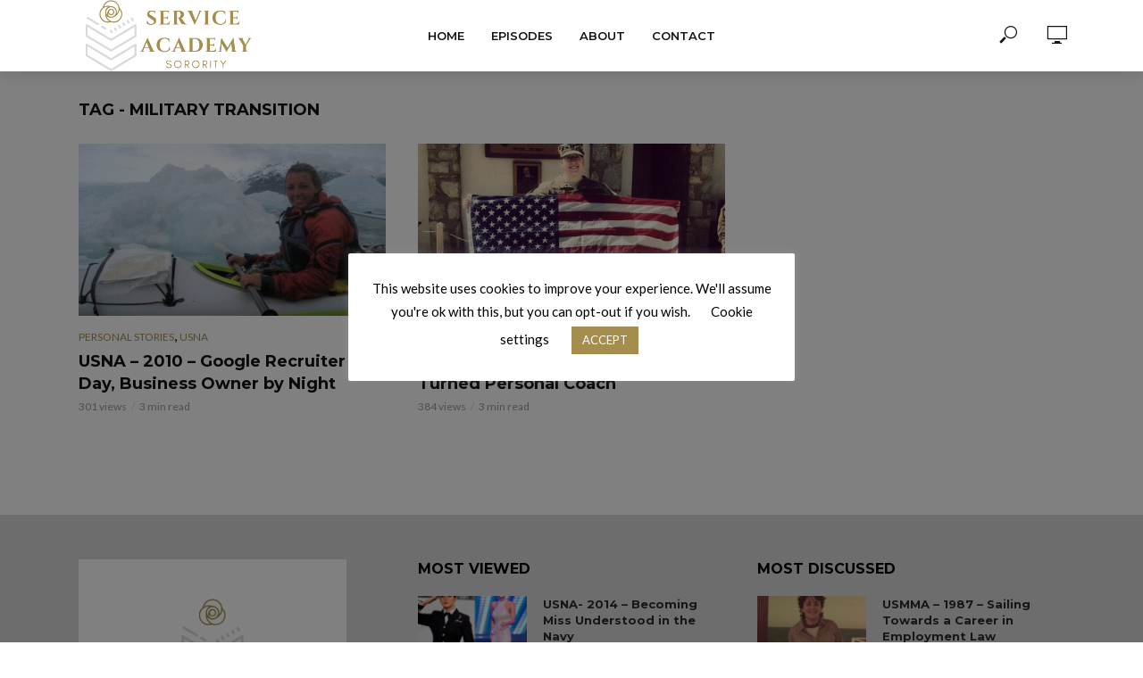

--- FILE ---
content_type: text/html; charset=UTF-8
request_url: https://serviceacademysorority.com/tag/military-transition/
body_size: 12225
content:
<!DOCTYPE html>
<html lang="en-US">
<head>
<meta charset="UTF-8">
<meta name="viewport" content="width=device-width,initial-scale=1.0">
<link rel="pingback" href="https://serviceacademysorority.com/xmlrpc.php">
<link rel="profile" href="https://gmpg.org/xfn/11" />
<title>Military Transition &#8211; Service Academy Sorority</title>
<meta name='robots' content='max-image-preview:large' />
<link rel='dns-prefetch' href='//fonts.googleapis.com' />
<link rel='dns-prefetch' href='//s.w.org' />
<link rel="alternate" type="application/rss+xml" title="Service Academy Sorority &raquo; Feed" href="https://serviceacademysorority.com/feed/" />
<link rel="alternate" type="application/rss+xml" title="Service Academy Sorority &raquo; Comments Feed" href="https://serviceacademysorority.com/comments/feed/" />
<link rel="alternate" type="application/rss+xml" title="Service Academy Sorority &raquo; Military Transition Tag Feed" href="https://serviceacademysorority.com/tag/military-transition/feed/" />
<!-- This site uses the Google Analytics by MonsterInsights plugin v7.14.0 - Using Analytics tracking - https://www.monsterinsights.com/ -->
<script type="text/javascript" data-cfasync="false">
    (window.gaDevIds=window.gaDevIds||[]).push("dZGIzZG");
	var mi_version         = '7.14.0';
	var mi_track_user      = true;
	var mi_no_track_reason = '';
	
	var disableStr = 'ga-disable-UA-170153921-1';

	/* Function to detect opted out users */
	function __gaTrackerIsOptedOut() {
		return document.cookie.indexOf(disableStr + '=true') > -1;
	}

	/* Disable tracking if the opt-out cookie exists. */
	if ( __gaTrackerIsOptedOut() ) {
		window[disableStr] = true;
	}

	/* Opt-out function */
	function __gaTrackerOptout() {
	  document.cookie = disableStr + '=true; expires=Thu, 31 Dec 2099 23:59:59 UTC; path=/';
	  window[disableStr] = true;
	}

	if ( 'undefined' === typeof gaOptout ) {
		function gaOptout() {
			__gaTrackerOptout();
		}
	}
	
	if ( mi_track_user ) {
		(function(i,s,o,g,r,a,m){i['GoogleAnalyticsObject']=r;i[r]=i[r]||function(){
			(i[r].q=i[r].q||[]).push(arguments)},i[r].l=1*new Date();a=s.createElement(o),
			m=s.getElementsByTagName(o)[0];a.async=1;a.src=g;m.parentNode.insertBefore(a,m)
		})(window,document,'script','//www.google-analytics.com/analytics.js','__gaTracker');

		__gaTracker('create', 'UA-170153921-1', 'auto');
		__gaTracker('set', 'forceSSL', true);
		__gaTracker('require', 'displayfeatures');
		__gaTracker('require', 'linkid', 'linkid.js');
		__gaTracker('send','pageview');
	} else {
		console.log( "" );
		(function() {
			/* https://developers.google.com/analytics/devguides/collection/analyticsjs/ */
			var noopfn = function() {
				return null;
			};
			var noopnullfn = function() {
				return null;
			};
			var Tracker = function() {
				return null;
			};
			var p = Tracker.prototype;
			p.get = noopfn;
			p.set = noopfn;
			p.send = noopfn;
			var __gaTracker = function() {
				var len = arguments.length;
				if ( len === 0 ) {
					return;
				}
				var f = arguments[len-1];
				if ( typeof f !== 'object' || f === null || typeof f.hitCallback !== 'function' ) {
					console.log( 'Not running function __gaTracker(' + arguments[0] + " ....) because you are not being tracked. " + mi_no_track_reason );
					return;
				}
				try {
					f.hitCallback();
				} catch (ex) {

				}
			};
			__gaTracker.create = function() {
				return new Tracker();
			};
			__gaTracker.getByName = noopnullfn;
			__gaTracker.getAll = function() {
				return [];
			};
			__gaTracker.remove = noopfn;
			window['__gaTracker'] = __gaTracker;
					})();
		}
</script>
<!-- / Google Analytics by MonsterInsights -->
		<script type="text/javascript">
			window._wpemojiSettings = {"baseUrl":"https:\/\/s.w.org\/images\/core\/emoji\/13.1.0\/72x72\/","ext":".png","svgUrl":"https:\/\/s.w.org\/images\/core\/emoji\/13.1.0\/svg\/","svgExt":".svg","source":{"concatemoji":"https:\/\/serviceacademysorority.com\/wp-includes\/js\/wp-emoji-release.min.js?ver=5.8.6"}};
			!function(e,a,t){var n,r,o,i=a.createElement("canvas"),p=i.getContext&&i.getContext("2d");function s(e,t){var a=String.fromCharCode;p.clearRect(0,0,i.width,i.height),p.fillText(a.apply(this,e),0,0);e=i.toDataURL();return p.clearRect(0,0,i.width,i.height),p.fillText(a.apply(this,t),0,0),e===i.toDataURL()}function c(e){var t=a.createElement("script");t.src=e,t.defer=t.type="text/javascript",a.getElementsByTagName("head")[0].appendChild(t)}for(o=Array("flag","emoji"),t.supports={everything:!0,everythingExceptFlag:!0},r=0;r<o.length;r++)t.supports[o[r]]=function(e){if(!p||!p.fillText)return!1;switch(p.textBaseline="top",p.font="600 32px Arial",e){case"flag":return s([127987,65039,8205,9895,65039],[127987,65039,8203,9895,65039])?!1:!s([55356,56826,55356,56819],[55356,56826,8203,55356,56819])&&!s([55356,57332,56128,56423,56128,56418,56128,56421,56128,56430,56128,56423,56128,56447],[55356,57332,8203,56128,56423,8203,56128,56418,8203,56128,56421,8203,56128,56430,8203,56128,56423,8203,56128,56447]);case"emoji":return!s([10084,65039,8205,55357,56613],[10084,65039,8203,55357,56613])}return!1}(o[r]),t.supports.everything=t.supports.everything&&t.supports[o[r]],"flag"!==o[r]&&(t.supports.everythingExceptFlag=t.supports.everythingExceptFlag&&t.supports[o[r]]);t.supports.everythingExceptFlag=t.supports.everythingExceptFlag&&!t.supports.flag,t.DOMReady=!1,t.readyCallback=function(){t.DOMReady=!0},t.supports.everything||(n=function(){t.readyCallback()},a.addEventListener?(a.addEventListener("DOMContentLoaded",n,!1),e.addEventListener("load",n,!1)):(e.attachEvent("onload",n),a.attachEvent("onreadystatechange",function(){"complete"===a.readyState&&t.readyCallback()})),(n=t.source||{}).concatemoji?c(n.concatemoji):n.wpemoji&&n.twemoji&&(c(n.twemoji),c(n.wpemoji)))}(window,document,window._wpemojiSettings);
		</script>
		<style type="text/css">
img.wp-smiley,
img.emoji {
	display: inline !important;
	border: none !important;
	box-shadow: none !important;
	height: 1em !important;
	width: 1em !important;
	margin: 0 .07em !important;
	vertical-align: -0.1em !important;
	background: none !important;
	padding: 0 !important;
}
</style>
	<link rel='stylesheet' id='wp-block-library-css'  href='https://serviceacademysorority.com/wp-includes/css/dist/block-library/style.min.css?ver=5.8.6' type='text/css' media='all' />
<link rel='stylesheet' id='cookie-law-info-css'  href='https://serviceacademysorority.com/wp-content/plugins/cookie-law-info/public/css/cookie-law-info-public.css?ver=1.9.5' type='text/css' media='all' />
<link rel='stylesheet' id='cookie-law-info-gdpr-css'  href='https://serviceacademysorority.com/wp-content/plugins/cookie-law-info/public/css/cookie-law-info-gdpr.css?ver=1.9.5' type='text/css' media='all' />
<link rel='stylesheet' id='mks_shortcodes_simple_line_icons-css'  href='https://serviceacademysorority.com/wp-content/plugins/meks-flexible-shortcodes/css/simple-line/simple-line-icons.css?ver=1.3.1' type='text/css' media='screen' />
<link rel='stylesheet' id='mks_shortcodes_css-css'  href='https://serviceacademysorority.com/wp-content/plugins/meks-flexible-shortcodes/css/style.css?ver=1.3.1' type='text/css' media='screen' />
<link rel='stylesheet' id='monsterinsights-popular-posts-style-css'  href='https://serviceacademysorority.com/wp-content/plugins/google-analytics-for-wordpress/assets/css/frontend.min.css?ver=7.14.0' type='text/css' media='all' />
<link rel='stylesheet' id='vlog-fonts-css'  href='https://fonts.googleapis.com/css?family=Lato%3A400%7CMontserrat%3A400%2C700%2C600&#038;subset=latin%2Clatin-ext&#038;ver=2.2.5' type='text/css' media='all' />
<link rel='stylesheet' id='vlog-main-css'  href='https://serviceacademysorority.com/wp-content/themes/vlog/assets/css/min.css?ver=2.2.5' type='text/css' media='all' />
<style id='vlog-main-inline-css' type='text/css'>
body,#cancel-comment-reply-link,.vlog-wl-action .vlog-button,.vlog-actions-menu .vlog-action-login a {color: #111111;font-family: 'Lato';font-weight: 400;}.vlog-body-box{background-color:#ffffff;}h1, h2, h3, h4, h5, h6,.h1, .h2, .h3, .h4, .h5, .h6,blockquote,.vlog-comments .url,.comment-author b,.vlog-site-header .site-title a,.entry-content thead td,#bbpress-forums .bbp-forum-title, #bbpress-forums .bbp-topic-permalink,.wp-block-cover .wp-block-cover-image-text, .wp-block-cover .wp-block-cover-text, .wp-block-cover h2, .wp-block-cover-image .wp-block-cover-image-text, .wp-block-cover-image .wp-block-cover-text, .wp-block-cover-image h2 {font-family: 'Montserrat';font-weight: 700;}.vlog-site-header a,.dl-menuwrapper li a{font-family: 'Montserrat';font-weight: 600;}body{font-size: 1.6rem;}.entry-headline.h4{font-size: 1.8rem;}.vlog-site-header .vlog-main-nav li a{font-size: 1.3rem;}.vlog-sidebar, .vlog-site-footer p, .vlog-lay-b .entry-content p, .vlog-lay-c .entry-content p, .vlog-lay-d .entry-content p, .vlog-lay-e .entry-content p{font-size: 1.4rem;}.widget .widget-title{font-size: 1.6rem;}.vlog-mod-head .vlog-mod-title h4{font-size: 1.8rem;}h1, .h1 {font-size: 2.8rem;}h2, .h2 {font-size: 2.4rem;}h3, .h3 {font-size: 2.0rem;}h4, .h4, .vlog-no-sid .vlog-lay-d .h5, .vlog-no-sid .vlog-lay-e .h5, .vlog-no-sid .vlog-lay-f .h5 {font-size: 1.8rem;}h5, .h5, .vlog-no-sid .vlog-lay-g .h6 {font-size: 1.6rem;}h6, .h6 {font-size: 1.4rem;}.h7{font-size: 1.3rem;}.entry-headline h4{font-size: 1.8rem;}.meta-item{font-size: 1.2rem;}.vlog-top-bar,.vlog-top-bar .sub-menu{background-color: #34495e;}.vlog-top-bar ul li a,.vlog-site-date{color: #8b97a3;}.vlog-top-bar ul li:hover > a{color: #ffffff;}.vlog-header-middle{height: 80px;}.vlog-header-middle .site-title img{max-height: 80px;}.vlog-site-header,.vlog-header-shadow .vlog-header-wrapper,.vlog-site-header .vlog-main-nav .sub-menu,.vlog-actions-button .sub-menu,.vlog-site-header .vlog-main-nav > li:hover > a,.vlog-actions-button:hover > span,.vlog-action-search.active.vlog-actions-button > span,.vlog-actions-search input[type=text]:focus,.vlog-responsive-header,.dl-menuwrapper .dl-menu{background-color: #ffffff;}.vlog-site-header,.vlog-site-header .entry-title a,.vlog-site-header a,.vlog-custom-cart,.dl-menuwrapper li a,.vlog-site-header .vlog-search-form input[type=text],.vlog-responsive-header,.vlog-responsive-header a.vlog-responsive-header .entry-title a,.dl-menuwrapper button,.vlog-remove-wl, .vlog-remove-ll {color: #111111;}.vlog-main-nav .sub-menu li:hover > a,.vlog-main-nav > .current_page_item > a,.vlog-main-nav .current-menu-item > a,.vlog-main-nav li:not(.menu-item-has-children):hover > a,.vlog-actions-button.vlog-action-search:hover span,.vlog-actions-button.vlog-cart-icon:hover a,.dl-menuwrapper li a:focus,.dl-menuwrapper li a:hover,.dl-menuwrapper button:hover,.vlog-main-nav .vlog-mega-menu .entry-title a:hover,.vlog-menu-posts .entry-title a:hover,.vlog-menu-posts .vlog-remove-wl:hover{color: #a58d4e;}.vlog-site-header .vlog-search-form input[type=text]::-webkit-input-placeholder { color: #111111;}.vlog-site-header .vlog-search-form input[type=text]::-moz-placeholder {color: #111111;}.vlog-site-header .vlog-search-form input[type=text]:-ms-input-placeholder {color: #111111;}.vlog-watch-later-count{background-color: #a58d4e;}.pulse{-webkit-box-shadow: 0 0 0 0 #f0f0f0, 0 0 0 0 rgba(165,141,78,0.7);box-shadow: 0 0 0 0 #f0f0f0, 0 0 0 0 rgba(165,141,78,0.7);}.vlog-header-bottom{background: #f6f6f6;}.vlog-header-bottom,.vlog-header-bottom .entry-title a,.vlog-header-bottom a,.vlog-header-bottom .vlog-search-form input[type=text]{color: #111111;}.vlog-header-bottom .vlog-main-nav .sub-menu li:hover > a, .vlog-header-bottom .vlog-main-nav > .current_page_item > a, .vlog-header-bottom .vlog-main-nav .current-menu-item > a, .vlog-header-bottom .vlog-main-nav li:not(.menu-item-has-children):hover > a, .vlog-header-bottom .vlog-actions-button.vlog-action-search:hover span,.vlog-header-bottom .entry-title a:hover,.vlog-header-bottom .vlog-remove-wl:hover,.vlog-header-bottom .vlog-mega-menu .entry-title a:hover{color: #9b59b6;}.vlog-header-bottom .vlog-search-form input[type=text]::-webkit-input-placeholder { color: #111111;}.vlog-header-bottom .vlog-search-form input[type=text]::-moz-placeholder {color: #111111;}.vlog-header-bottom .vlog-search-form input[type=text]:-ms-input-placeholder {color: #111111;}.vlog-header-bottom .vlog-watch-later-count{background-color: #9b59b6;}.vlog-header-bottom .pulse{-webkit-box-shadow: 0 0 0 0 #f0f0f0, 0 0 0 0 rgba(155,89,182,0.7);box-shadow: 0 0 0 0 #f0f0f0, 0 0 0 0 rgba(155,89,182,0.7);}.vlog-sticky-header.vlog-site-header,.vlog-sticky-header.vlog-site-header .vlog-main-nav .sub-menu,.vlog-sticky-header .vlog-actions-button .sub-menu,.vlog-sticky-header.vlog-site-header .vlog-main-nav > li:hover > a,.vlog-sticky-header .vlog-actions-button:hover > span,.vlog-sticky-header .vlog-action-search.active.vlog-actions-button > span,.vlog-sticky-header .vlog-actions-search input[type=text]:focus{background-color: #ffffff;}.vlog-sticky-header,.vlog-sticky-header .entry-title a,.vlog-sticky-header a,.vlog-sticky-header .vlog-search-form input[type=text],.vlog-sticky-header.vlog-site-header a{color: #111111;}.vlog-sticky-header .vlog-main-nav .sub-menu li:hover > a,.vlog-sticky-header .vlog-main-nav > .current_page_item > a,.vlog-sticky-header .vlog-main-nav li:not(.menu-item-has-children):hover > a,.vlog-sticky-header .vlog-actions-button.vlog-action-search:hover span,.vlog-sticky-header.vlog-header-bottom .vlog-main-nav .current-menu-item > a,.vlog-sticky-header.vlog-header-bottom .entry-title a:hover,.vlog-sticky-header.vlog-header-bottom.vlog-remove-wl:hover,.vlog-sticky-header .vlog-main-nav .vlog-mega-menu .entry-title a:hover,.vlog-sticky-header .vlog-menu-posts .entry-title a:hover,.vlog-sticky-header .vlog-menu-posts .vlog-remove-wl:hover {color: #a58d4e;}.vlog-header-bottom .vlog-search-form input[type=text]::-webkit-input-placeholder { color: #111111;}.vlog-header-bottom .vlog-search-form input[type=text]::-moz-placeholder {color: #111111;}.vlog-header-bottom .vlog-search-form input[type=text]:-ms-input-placeholder {color: #111111;}.vlog-sticky-header .vlog-watch-later-count{background-color: #a58d4e;}.vlog-sticky-header .pulse{-webkit-box-shadow: 0 0 0 0 #f0f0f0, 0 0 0 0 rgba(165,141,78,0.7);box-shadow: 0 0 0 0 #f0f0f0, 0 0 0 0 rgba(165,141,78,0.7);}a{color: #a58d4e; }.meta-item,.meta-icon,.meta-comments a,.vlog-prev-next-nav .vlog-pn-ico,.comment-metadata a,.widget_calendar table caption,.widget_archive li,.widget_recent_comments li,.rss-date,.widget_rss cite,.widget_tag_cloud a:after,.widget_recent_entries li .post-date,.meta-tags a:after,.bbp-forums .bbp-forum-freshness a,#vlog-video-sticky-close{color: #999999; }.vlog-pagination .dots:hover, .vlog-pagination a, .vlog-post .entry-category a:hover,a.meta-icon:hover,.meta-comments:hover,.meta-comments:hover a,.vlog-prev-next-nav a,.widget_tag_cloud a,.widget_calendar table tfoot tr td a,.vlog-button-search,.meta-tags a,.vlog-all-link:hover,.vlog-sl-item:hover,.entry-content-single .meta-tags a:hover,#bbpress-forums .bbp-forum-title, #bbpress-forums .bbp-topic-permalink{color: #111111; }.vlog-count,.vlog-button,.vlog-pagination .vlog-button,.vlog-pagination .vlog-button:hover,.vlog-listen-later-count,.vlog-cart-icon a .vlog-cart-count,a.page-numbers:hover,.widget_calendar table tbody td a,.vlog-load-more a,.vlog-next a,.vlog-prev a,.vlog-pagination .next,.vlog-pagination .prev,.mks_author_link,.mks_read_more a,.vlog-wl-action .vlog-button,body .mejs-controls .mejs-time-rail .mejs-time-current,.vlog-link-pages a{background-color: #a58d4e;}.vlog-pagination .uil-ripple-css div:nth-of-type(1),.vlog-pagination .uil-ripple-css div:nth-of-type(2),blockquote{border-color: #a58d4e;}.entry-content-single a,#bbpress-forums .bbp-forum-title:hover, #bbpress-forums .bbp-topic-permalink:hover{color: #a58d4e;}.entry-content-single a:hover{color: #111111;}.vlog-site-content,.vlog-content .entry-content-single a.vlog-popup-img { background: #ffffff;}.vlog-content .entry-content-single a.vlog-popup-img{color: #ffffff;}h1,h2,h3,h4,h5,h6,.h1, .h2, .h3, .h4, .h5, .h6,.entry-title a,.vlog-comments .url,.rsswidget:hover,.vlog-format-inplay .entry-category a:hover,.vlog-format-inplay .meta-comments a:hover,.vlog-format-inplay .action-item,.vlog-format-inplay .entry-title a,.vlog-format-inplay .entry-title a:hover { color: #111111;}.widget ul li a{color: #111111;}.widget ul li a:hover,.entry-title a:hover,.widget .vlog-search-form .vlog-button-search:hover,.bypostauthor .comment-body .fn:before,.vlog-comments .url:hover,#cancel-comment-reply-link,.widget_tag_cloud a:hover,.meta-tags a:hover,.vlog-remove-wl:hover{color: #a58d4e;}.entry-content p{color: #111111;}.widget_calendar #today:after{background: rgba(17,17,17,0.1)}.vlog-button,.vlog-button a,.vlog-pagination .vlog-button,.vlog-pagination .next,.vlog-pagination .prev,a.page-numbers:hover,.widget_calendar table tbody td a,.vlog-featured-info-2 .entry-title a,.vlog-load-more a,.vlog-next a,.vlog-prev a,.mks_author_link,.mks_read_more a,.vlog-wl-action .vlog-button,.vlog-link-pages a,.vlog-link-pages a:hover{color: #FFF;}#cancel-comment-reply-link, .comment-reply-link, .vlog-rm,.vlog-mod-actions .vlog-all-link,.vlog-slider-controls .owl-next, .vlog-slider-controls .owl-prev {color: #a58d4e; border-color: rgba(165,141,78,0.7)}.vlog-mod-actions .vlog-all-link:hover,.vlog-slider-controls .owl-next:hover, .vlog-slider-controls .owl-prev:hover {color: #111111; border-color: rgba(17,17,17,0.7)}.comment-reply-link:hover,.vlog-rm:hover,#cancel-comment-reply-link:hover{color: #111111;border-color: #111111;}.wp-block-button__link,.wp-block-search__button{background: #a58d4e; color: #ffffff;}.wp-block-button__link:hover,.wp-block-search__button:hover{color: #ffffff;}.wp-block-separator{border-color: rgba(17,17,17,0.2);border-bottom-width: 1px;}.wp-block-calendar tfoot a{color: #a58d4e; }.vlog-highlight .entry-category,.vlog-highlight .entry-category a,.vlog-highlight .meta-item a,.vlog-highlight .meta-item span,.vlog-highlight .meta-item,.vlog-highlight.widget_tag_cloud a:hover{color: rgba(255,255,255,0.5);}.vlog-highlight {background: #a58d4e;color: #ffffff;border: none;}.vlog-highlight .widget-title{border-bottom-color: rgba(255,255,255,0.1);}.vlog-highlight .entry-title,.vlog-highlight .entry-category a:hover,.vlog-highlight .action-item,.vlog-highlight .meta-item a:hover,.vlog-highlight .widget-title span,.vlog-highlight .entry-title a,.widget.vlog-highlight ul li a,.vlog-highlight.widget_calendar table tfoot tr td a,.vlog-highlight .widget_tag_cloud a{color: #ffffff;}.vlog-highlight .widget_calendar #today:after{ background: rgba(255,255,255,0.1);}.widget.vlog-highlightinput[type=number], .widget.vlog-highlight input[type=text], .widget.vlog-highlight input[type=email], .widget.vlog-highlight input[type=url], .widget.vlog-highlight input[type=tel], .widget.vlog-highlight input[type=date], .widget.vlog-highlight input[type=password], .widget.vlog-highlight select, .widget.vlog-highlight textarea{background: #FFF;color: #111;border-color: rgba(255,255,255,0.1);}.vlog-highlight .vlog-button-search{color:#111;}.vlog-bg-box,.author .vlog-mod-desc,.vlog-bg{background: rgba(17,17,17,0.05);}.vlog-pagination .current{background: rgba(17,17,17,0.1);}.vlog-site-footer{background: #d9d9d9;color: #000000;}.vlog-site-footer .widget-title,.vlog-site-footer .widget_calendar table tbody td a,.vlog-site-footer .widget_calendar table tfoot tr td a,.vlog-site-footer .widget.mks_author_widget h3,.vlog-site-footer.mks_author_link,.vlog-site-footer .vlog-button:hover,.vlog-site-footer .meta-item a:hover,.vlog-site-footer .entry-category a:hover {color: #000000;}.vlog-site-footer a,.vlog-site-footer ul li a,.vlog-site-footer .widget_calendar table tbody td a:hover,.vlog-site-footer .widget_calendar table tfoot tr td a:hover{color: rgba(0,0,0,0.8);}.vlog-site-footer .meta-item a,.vlog-site-footer .meta-item .meta-icon,.vlog-site-footer .widget_recent_entries li .post-date,.vlog-site-footer .meta-item{color: rgba(0,0,0,0.5);}.vlog-site-footer .meta-comments:hover,.vlog-site-footer ul li a:hover,.vlog-site-footer a:hover{color: #a58d4e;}.vlog-site-footer .widget .vlog-count,.vlog-site-footer .widget_calendar table tbody td a,.vlog-site-footer a.mks_author_link,.vlog-site-footer a.mks_author_link:hover,.vlog-site-footer .widget_calendar table tbody td a:hover{color: #d9d9d9;background: #a58d4e;}.vlog-site-footer .widget .vlog-search-form input[type=text],.vlog-site-footer select{ background: #FFF; color: #111; border:#000000;}.vlog-site-footer .widget .vlog-search-form .vlog-button-search{color: #111;}.vlog-site-footer .vlog-mod-actions .vlog-all-link, .vlog-site-footer .vlog-slider-controls .owl-next, .vlog-site-footer .vlog-slider-controls .owl-prev{ color: rgba(0,0,0,0.8); border-color:rgba(0,0,0,0.8);}.vlog-site-footer .vlog-mod-actions .vlog-all-link:hover, .vlog-site-footer .vlog-slider-controls .owl-next:hover, .vlog-site-footer .vlog-slider-controls .owl-prev:hover{ color: rgba(0,0,0,1); border-color:rgba(0,0,0,1);}.entry-content-single ul > li:before,.vlog-comments .comment-content ul > li:before{color: #a58d4e;}input[type=number], input[type=text], input[type=email],input[type=search], input[type=url], input[type=tel], input[type=date], input[type=password], select, textarea,.widget,.vlog-comments,.comment-list,.comment .comment-respond,.widget .vlog-search-form input[type=text],.vlog-content .vlog-prev-next-nav,.vlog-wl-action,.vlog-mod-desc .vlog-search-form,.entry-content table,.entry-content td, .entry-content th,.entry-content-single table,.entry-content-single td, .entry-content-single th,.vlog-comments table,.vlog-comments td, .vlog-comments th,.wp-block-calendar tfoot{border-color: rgba(17,17,17,0.1);}input[type=number]:focus, input[type=text]:focus, input[type=email]:focus, input[type=url]:focus, input[type=tel]:focus, input[type=date]:focus, input[type=password]:focus, select:focus, textarea:focus{border-color: rgba(17,17,17,0.3);}input[type=number], input[type=text], input[type=email], input[type=url], input[type=tel], input[type=date], input[type=password], select, textarea{background-color: rgba(17,17,17,0.03);}body div.wpforms-container-full .wpforms-form input, body div.wpforms-container-full .wpforms-form select, body div.wpforms-container-full .wpforms-form textarea {background-color: rgba(17,17,17,0.03) !important; border-color: rgba(17,17,17,0.1) !important;}.vlog-button,input[type="submit"],.wpcf7-submit,input[type="button"],body div.wpforms-container-full .wpforms-form input[type=submit], body div.wpforms-container-full .wpforms-form button[type=submit], body div.wpforms-container-full .wpforms-form .wpforms-page-button,body div.wpforms-container-full .wpforms-form input[type=submit]:hover, body div.wpforms-container-full .wpforms-form button[type=submit]:hover, body div.wpforms-container-full .wpforms-form .wpforms-page-button:hover {background-color: #a58d4e;}.vlog-comments .comment-content{color: rgba(17,17,17,0.8);}li.bypostauthor > .comment-body,.vlog-rm {border-color: #a58d4e;}.vlog-ripple-circle{stroke: #a58d4e;}.vlog-cover-bg,.vlog-featured-2 .vlog-featured-item,.vlog-featured-3 .vlog-featured-item,.vlog-featured-4 .owl-item,.vlog-featured-5{height: 500px;}.vlog-fa-5-wrapper{height: 428px;}.vlog-fa-5-wrapper .fa-item{height: 178px;}div.bbp-submit-wrapper button, #bbpress-forums #bbp-your-profile fieldset.submit button{color:#FFF;background-color: #a58d4e;}.vlog-breadcrumbs a:hover{color: #111111;}.vlog-breadcrumbs{ border-bottom: 1px solid rgba(17,17,17,0.1);}.vlog-special-tag-label{background-color: rgba(165,141,78,0.5);}.vlog-special-tag-label{background-color: rgba(165,141,78,0.5);}.entry-image:hover .vlog-special-tag-label{background-color: rgba(165,141,78,0.8);}.vlog-format-inplay .entry-category a,.vlog-format-inplay .action-item:hover,.vlog-featured .vlog-format-inplay .meta-icon,.vlog-featured .vlog-format-inplay .meta-item,.vlog-format-inplay .meta-comments a,.vlog-featured-2 .vlog-format-inplay .entry-category a,.vlog-featured-2 .vlog-format-inplay .action-item:hover,.vlog-featured-2 .vlog-format-inplay .meta-icon,.vlog-featured-2 .vlog-format-inplay .meta-item,.vlog-featured-2 .vlog-format-inplay .meta-comments a{color: rgba(17,17,17,0.7);}.site-title{text-transform: uppercase;}.site-description{text-transform: uppercase;}.vlog-site-header{text-transform: uppercase;}.vlog-top-bar{text-transform: uppercase;}.entry-title{text-transform: none;}.entry-category a{text-transform: uppercase;}.vlog-mod-title, comment-author .fn{text-transform: uppercase;}.widget-title{text-transform: uppercase;}.has-small-font-size{ font-size: 1.1rem;}.has-large-font-size{ font-size: 1.8rem;}.has-huge-font-size{ font-size: 2.1rem;}@media(min-width: 768px){.has-small-font-size{ font-size: 1.2rem;}.has-normal-font-size{ font-size: 1.6rem;}.has-large-font-size{ font-size: 2.2rem;}.has-huge-font-size{ font-size: 2.8rem;}}.has-vlog-acc-background-color{ background-color: #a58d4e;}.has-vlog-acc-color{ color: #a58d4e;}.has-vlog-meta-background-color{ background-color: #999999;}.has-vlog-meta-color{ color: #999999;}.has-vlog-txt-background-color{ background-color: #111111;}.has-vlog-txt-color{ color: #111111;}.has-vlog-bg-background-color{ background-color: #ffffff;}.has-vlog-bg-color{ color: #ffffff;}.has-vlog-highlight-txt-background-color{ background-color: #ffffff;}.has-vlog-highlight-txt-color{ color: #ffffff;}.has-vlog-highlight-bg-background-color{ background-color: #a58d4e;}.has-vlog-highlight-bg-color{ color: #a58d4e;}
</style>
<link rel='stylesheet' id='meks-ads-widget-css'  href='https://serviceacademysorority.com/wp-content/plugins/meks-easy-ads-widget/css/style.css?ver=2.0.4' type='text/css' media='all' />
<link rel='stylesheet' id='meks_instagram-widget-styles-css'  href='https://serviceacademysorority.com/wp-content/plugins/meks-easy-instagram-widget/css/widget.css?ver=5.8.6' type='text/css' media='all' />
<link rel='stylesheet' id='meks-flickr-widget-css'  href='https://serviceacademysorority.com/wp-content/plugins/meks-simple-flickr-widget/css/style.css?ver=1.1.3' type='text/css' media='all' />
<link rel='stylesheet' id='meks-author-widget-css'  href='https://serviceacademysorority.com/wp-content/plugins/meks-smart-author-widget/css/style.css?ver=1.1.1' type='text/css' media='all' />
<link rel='stylesheet' id='meks-social-widget-css'  href='https://serviceacademysorority.com/wp-content/plugins/meks-smart-social-widget/css/style.css?ver=1.4' type='text/css' media='all' />
<link rel='stylesheet' id='meks-themeforest-widget-css'  href='https://serviceacademysorority.com/wp-content/plugins/meks-themeforest-smart-widget/css/style.css?ver=1.3' type='text/css' media='all' />
<link rel='stylesheet' id='meks_ess-main-css'  href='https://serviceacademysorority.com/wp-content/plugins/meks-easy-social-share/assets/css/main.css?ver=1.2.1' type='text/css' media='all' />
<script type='text/javascript' id='monsterinsights-frontend-script-js-extra'>
/* <![CDATA[ */
var monsterinsights_frontend = {"js_events_tracking":"true","download_extensions":"doc,pdf,ppt,zip,xls,docx,pptx,xlsx","inbound_paths":"[{\"path\":\"\\\/go\\\/\",\"label\":\"affiliate\"},{\"path\":\"\\\/recommend\\\/\",\"label\":\"affiliate\"}]","home_url":"https:\/\/serviceacademysorority.com","hash_tracking":"false"};
/* ]]> */
</script>
<script type='text/javascript' src='https://serviceacademysorority.com/wp-content/plugins/google-analytics-for-wordpress/assets/js/frontend.min.js?ver=7.14.0' id='monsterinsights-frontend-script-js'></script>
<script type='text/javascript' src='https://serviceacademysorority.com/wp-includes/js/jquery/jquery.min.js?ver=3.6.0' id='jquery-core-js'></script>
<script type='text/javascript' src='https://serviceacademysorority.com/wp-includes/js/jquery/jquery-migrate.min.js?ver=3.3.2' id='jquery-migrate-js'></script>
<script type='text/javascript' id='cookie-law-info-js-extra'>
/* <![CDATA[ */
var Cli_Data = {"nn_cookie_ids":[],"cookielist":[],"ccpaEnabled":"","ccpaRegionBased":"","ccpaBarEnabled":"","ccpaType":"gdpr","js_blocking":"","custom_integration":"","triggerDomRefresh":""};
var cli_cookiebar_settings = {"animate_speed_hide":"500","animate_speed_show":"500","background":"#FFF","border":"#b1a6a6c2","border_on":"","button_1_button_colour":"#a58d4e","button_1_button_hover":"#84713e","button_1_link_colour":"#fff","button_1_as_button":"1","button_1_new_win":"","button_2_button_colour":"#333","button_2_button_hover":"#292929","button_2_link_colour":"#444","button_2_as_button":"","button_2_hidebar":"","button_3_button_colour":"#a58d4e","button_3_button_hover":"#84713e","button_3_link_colour":"#fff","button_3_as_button":"1","button_3_new_win":"","button_4_button_colour":"#000","button_4_button_hover":"#000000","button_4_link_colour":"#000000","button_4_as_button":"","font_family":"inherit","header_fix":"","notify_animate_hide":"","notify_animate_show":"","notify_div_id":"#cookie-law-info-bar","notify_position_horizontal":"right","notify_position_vertical":"bottom","scroll_close":"","scroll_close_reload":"","accept_close_reload":"","reject_close_reload":"","showagain_tab":"1","showagain_background":"#fff","showagain_border":"#000","showagain_div_id":"#cookie-law-info-again","showagain_x_position":"100px","text":"#000","show_once_yn":"","show_once":"10000","logging_on":"","as_popup":"","popup_overlay":"1","bar_heading_text":"","cookie_bar_as":"popup","popup_showagain_position":"bottom-right","widget_position":"left"};
var log_object = {"ajax_url":"https:\/\/serviceacademysorority.com\/wp-admin\/admin-ajax.php"};
/* ]]> */
</script>
<script type='text/javascript' src='https://serviceacademysorority.com/wp-content/plugins/cookie-law-info/public/js/cookie-law-info-public.js?ver=1.9.5' id='cookie-law-info-js'></script>
<link rel="https://api.w.org/" href="https://serviceacademysorority.com/wp-json/" /><link rel="alternate" type="application/json" href="https://serviceacademysorority.com/wp-json/wp/v2/tags/47" /><link rel="EditURI" type="application/rsd+xml" title="RSD" href="https://serviceacademysorority.com/xmlrpc.php?rsd" />
<link rel="wlwmanifest" type="application/wlwmanifest+xml" href="https://serviceacademysorority.com/wp-includes/wlwmanifest.xml" /> 
<meta name="generator" content="WordPress 5.8.6" />
<meta name="framework" content="Redux 4.1.24" />
<style type="text/css" media="all">

</style>
<link rel="icon" href="https://serviceacademysorority.com/wp-content/uploads/2020/06/Service-Academy-2-1-150x150.png" sizes="32x32" />
<link rel="icon" href="https://serviceacademysorority.com/wp-content/uploads/2020/06/Service-Academy-2-1-300x300.png" sizes="192x192" />
<link rel="apple-touch-icon" href="https://serviceacademysorority.com/wp-content/uploads/2020/06/Service-Academy-2-1-300x300.png" />
<meta name="msapplication-TileImage" content="https://serviceacademysorority.com/wp-content/uploads/2020/06/Service-Academy-2-1-300x300.png" />
		<style type="text/css" id="wp-custom-css">
			.widget .mks_button.mks_button_small{
    margin:0;
    width:100%;
}.widget .mks_button.mks_button_small{
    margin:0;
    width:100%;
}		</style>
		</head>

<body class="archive tag tag-military-transition tag-47 vlog-v_2_2_5">

	    
                
                
        <header id="header" class="vlog-site-header vlog-header-shadow hidden-xs hidden-sm">
            
            <div class="vlog-header-wrapper">
<div class="container">
	<div class="vlog-header-1 vlog-header-middle">
		<div class="vlog-slot-l">
			
<div class="vlog-site-branding vlog-logo-only">

			<span class="site-title h1"><a href="https://serviceacademysorority.com/" rel="home"><img class="vlog-logo" src="https://serviceacademysorority.com/wp-content/uploads/2020/06/LOGO-Up-and-Down.png" alt="Service Academy Sorority"></a></span>
	
	</div>

		</div>
		<div class="vlog-slot-c">
			<nav class="vlog-main-navigation">	
				<ul id="menu-main" class="vlog-main-nav vlog-menu"><li id="menu-item-9" class="menu-item menu-item-type-post_type menu-item-object-page menu-item-home menu-item-9"><a title="						" href="https://serviceacademysorority.com/">Home</a><li id="menu-item-2199" class="menu-item menu-item-type-post_type menu-item-object-page menu-item-has-children menu-item-2199"><a href="https://serviceacademysorority.com/episodes/">Episodes</a>
<ul class="sub-menu">
	<li id="menu-item-2356" class="menu-item menu-item-type-post_type menu-item-object-page menu-item-2356"><a href="https://serviceacademysorority.com/index/">Index</a>	<li id="menu-item-2357" class="menu-item menu-item-type-post_type menu-item-object-page menu-item-has-children menu-item-2357"><a href="https://serviceacademysorority.com/index-by-academy/">Index by Academy</a>
	<ul class="sub-menu">
		<li id="menu-item-2400" class="menu-item menu-item-type-post_type menu-item-object-page menu-item-2400"><a href="https://serviceacademysorority.com/usafa/">USAFA</a>		<li id="menu-item-2401" class="menu-item menu-item-type-post_type menu-item-object-page menu-item-2401"><a href="https://serviceacademysorority.com/uscga/">USCGA</a>		<li id="menu-item-2403" class="menu-item menu-item-type-post_type menu-item-object-page menu-item-2403"><a href="https://serviceacademysorority.com/usma/">USMA</a>		<li id="menu-item-2402" class="menu-item menu-item-type-post_type menu-item-object-page menu-item-2402"><a href="https://serviceacademysorority.com/usmma/">USMMA</a>		<li id="menu-item-2404" class="menu-item menu-item-type-post_type menu-item-object-page menu-item-2404"><a href="https://serviceacademysorority.com/usna/">USNA</a>	</ul>
</ul>
<li id="menu-item-2190" class="menu-item menu-item-type-post_type menu-item-object-page menu-item-2190"><a href="https://serviceacademysorority.com/about/">About</a><li id="menu-item-181" class="menu-item menu-item-type-post_type menu-item-object-page menu-item-181"><a title="						" href="https://serviceacademysorority.com/contact/">Contact</a><li id="vlog-menu-item-more" class="menu-item menu-item-type-custom menu-item-object-custom menu-item-has-children"><a href="javascript:void(0)">&middot;&middot;&middot;</a><ul class="sub-menu"></ul></li></ul>	</nav>     
		</div> 	
		<div class="vlog-slot-r">
				<div class="vlog-actions-menu">
	<ul class="vlog-menu">
					<li class="vlog-actions-button vlog-action-search">
	<span>
		<i class="fv fv-search"></i>
	</span>
	<ul class="sub-menu">
		<form class="vlog-search-form" action="https://serviceacademysorority.com/" method="get"><input name="s" type="text" value="" placeholder="Type here to search..." /><button type="submit" class="vlog-button-search"><i class="fv fv-search"></i></button>
</form>	</ul>
</li>					<li class="vlog-actions-button vlog-watch-later">
	
			<span>
			<i class="fv fv-watch-later"></i>
		</span>
	</li>								</ul>
	</div>
		</div>
	</div>
</div>
</div>    
        </header>
    
                        					
<div id="vlog-sticky-header" class="vlog-sticky-header vlog-site-header vlog-header-shadow vlog-header-bottom hidden-xs hidden-sm">
	
		<div class="container">
				<div class="vlog-slot-l">
										
<div class="vlog-site-branding vlog-logo-only">

			<span class="site-title h1"><a href="https://serviceacademysorority.com/" rel="home"><img class="vlog-logo" src="https://serviceacademysorority.com/wp-content/uploads/2020/06/LOGO-Up-and-Down.png" alt="Service Academy Sorority"></a></span>
	
	</div>

				</div>
				<div class="vlog-slot-c">
											<nav class="vlog-main-navigation">	
				<ul id="menu-main-1" class="vlog-main-nav vlog-menu"><li class="menu-item menu-item-type-post_type menu-item-object-page menu-item-home menu-item-9"><a title="						" href="https://serviceacademysorority.com/">Home</a><li class="menu-item menu-item-type-post_type menu-item-object-page menu-item-has-children menu-item-2199"><a href="https://serviceacademysorority.com/episodes/">Episodes</a>
<ul class="sub-menu">
	<li class="menu-item menu-item-type-post_type menu-item-object-page menu-item-2356"><a href="https://serviceacademysorority.com/index/">Index</a>	<li class="menu-item menu-item-type-post_type menu-item-object-page menu-item-has-children menu-item-2357"><a href="https://serviceacademysorority.com/index-by-academy/">Index by Academy</a>
	<ul class="sub-menu">
		<li class="menu-item menu-item-type-post_type menu-item-object-page menu-item-2400"><a href="https://serviceacademysorority.com/usafa/">USAFA</a>		<li class="menu-item menu-item-type-post_type menu-item-object-page menu-item-2401"><a href="https://serviceacademysorority.com/uscga/">USCGA</a>		<li class="menu-item menu-item-type-post_type menu-item-object-page menu-item-2403"><a href="https://serviceacademysorority.com/usma/">USMA</a>		<li class="menu-item menu-item-type-post_type menu-item-object-page menu-item-2402"><a href="https://serviceacademysorority.com/usmma/">USMMA</a>		<li class="menu-item menu-item-type-post_type menu-item-object-page menu-item-2404"><a href="https://serviceacademysorority.com/usna/">USNA</a>	</ul>
</ul>
<li class="menu-item menu-item-type-post_type menu-item-object-page menu-item-2190"><a href="https://serviceacademysorority.com/about/">About</a><li class="menu-item menu-item-type-post_type menu-item-object-page menu-item-181"><a title="						" href="https://serviceacademysorority.com/contact/">Contact</a><li id="vlog-menu-item-more" class="menu-item menu-item-type-custom menu-item-object-custom menu-item-has-children"><a href="javascript:void(0)">&middot;&middot;&middot;</a><ul class="sub-menu"></ul></li></ul>	</nav>					   

				</div> 	
				<div class="vlog-slot-r">
												<div class="vlog-actions-menu">
	<ul class="vlog-menu">
					<li class="vlog-actions-button vlog-action-search">
	<span>
		<i class="fv fv-search"></i>
	</span>
	<ul class="sub-menu">
		<form class="vlog-search-form" action="https://serviceacademysorority.com/" method="get"><input name="s" type="text" value="" placeholder="Type here to search..." /><button type="submit" class="vlog-button-search"><i class="fv fv-search"></i></button>
</form>	</ul>
</li>					<li class="vlog-actions-button vlog-watch-later">
	
			<span>
			<i class="fv fv-watch-later"></i>
		</span>
	</li>								</ul>
	</div>
					 
				</div>
		</div>

</div>				            
        <div id="vlog-responsive-header" class="vlog-responsive-header hidden-lg hidden-md">
	<div class="container">
				<div class="vlog-site-branding mini">
		<span class="site-title h1"><a href="https://serviceacademysorority.com/" rel="home"><img class="vlog-logo-mini" src="https://serviceacademysorority.com/wp-content/uploads/2020/06/Service-Academy-2-1.png" alt="Service Academy Sorority"></a></span>
</div>		
		<ul class="vlog-responsive-actions">
																	<li class="vlog-actions-button vlog-action-search">
	<span>
		<i class="fv fv-search"></i>
	</span>
	<ul class="sub-menu">
		<form class="vlog-search-form" action="https://serviceacademysorority.com/" method="get"><input name="s" type="text" value="" placeholder="Type here to search..." /><button type="submit" class="vlog-button-search"><i class="fv fv-search"></i></button>
</form>	</ul>
</li>										</ul>
	</div>

	<div id="dl-menu" class="dl-menuwrapper">
		<button class="dl-trigger"><i class="fa fa-bars"></i></button>	

						<ul id="menu-main-2" class="vlog-mob-nav dl-menu"><li class="menu-item menu-item-type-post_type menu-item-object-page menu-item-home menu-item-9"><a title="						" href="https://serviceacademysorority.com/">Home</a><li class="menu-item menu-item-type-post_type menu-item-object-page menu-item-has-children menu-item-2199"><a href="https://serviceacademysorority.com/episodes/">Episodes</a>
<ul class="sub-menu">
	<li class="menu-item menu-item-type-post_type menu-item-object-page menu-item-2356"><a href="https://serviceacademysorority.com/index/">Index</a>	<li class="menu-item menu-item-type-post_type menu-item-object-page menu-item-has-children menu-item-2357"><a href="https://serviceacademysorority.com/index-by-academy/">Index by Academy</a>
	<ul class="sub-menu">
		<li class="menu-item menu-item-type-post_type menu-item-object-page menu-item-2400"><a href="https://serviceacademysorority.com/usafa/">USAFA</a>		<li class="menu-item menu-item-type-post_type menu-item-object-page menu-item-2401"><a href="https://serviceacademysorority.com/uscga/">USCGA</a>		<li class="menu-item menu-item-type-post_type menu-item-object-page menu-item-2403"><a href="https://serviceacademysorority.com/usma/">USMA</a>		<li class="menu-item menu-item-type-post_type menu-item-object-page menu-item-2402"><a href="https://serviceacademysorority.com/usmma/">USMMA</a>		<li class="menu-item menu-item-type-post_type menu-item-object-page menu-item-2404"><a href="https://serviceacademysorority.com/usna/">USNA</a>	</ul>
</ul>
<li class="menu-item menu-item-type-post_type menu-item-object-page menu-item-2190"><a href="https://serviceacademysorority.com/about/">About</a><li class="menu-item menu-item-type-post_type menu-item-object-page menu-item-181"><a title="						" href="https://serviceacademysorority.com/contact/">Contact</a></ul>				
	</div>

</div>
    	<div id="content" class="vlog-site-content">




<div class="vlog-section vlog-no-sid">
    <div class="container">
        
        
        <div class="vlog-content">
            <div class="row">
                <div class="vlog-module module-posts col-lg-12">
                	
                	
				    <div class="vlog-mod-head"><div class="vlog-mod-title"><h1 class="h4">Tag - Military Transition</h1></div></div>
				    <div class="row vlog-posts row-eq-height vlog-posts">
				    	
				    								
							
														
								<article class="vlog-lay-e vlog-post col-lg-4 col-sm-4 col-md-4 col-xs-12 post-2369 post type-post status-publish format-standard has-post-thumbnail hentry category-personal-stories category-usna tag-add tag-adhd tag-aviation tag-boots-to-board tag-failure tag-gap-year tag-google-recruiter tag-learning-disability tag-military-transition tag-new-zealand tag-panic-attack">
	
	    <div class="entry-image">
            <a href="https://serviceacademysorority.com/2020/07/15/usna-2010-google-recruiter-by-day-business-owner-by-night/" title="USNA &#8211; 2010 &#8211; Google Recruiter by Day, Business Owner by Night" class=""  data-id="2369">
            <img width="344" height="193" src="https://serviceacademysorority.com/wp-content/uploads/2020/07/IMG_7345-344x193.jpg" class="attachment-vlog-lay-e-full size-vlog-lay-e-full wp-post-image" alt="" loading="lazy" srcset="https://serviceacademysorority.com/wp-content/uploads/2020/07/IMG_7345-344x193.jpg 344w, https://serviceacademysorority.com/wp-content/uploads/2020/07/IMG_7345-366x205.jpg 366w, https://serviceacademysorority.com/wp-content/uploads/2020/07/IMG_7345-534x300.jpg 534w, https://serviceacademysorority.com/wp-content/uploads/2020/07/IMG_7345-165x92.jpg 165w, https://serviceacademysorority.com/wp-content/uploads/2020/07/IMG_7345-249x140.jpg 249w, https://serviceacademysorority.com/wp-content/uploads/2020/07/IMG_7345-232x130.jpg 232w" sizes="(max-width: 344px) 100vw, 344px" />            	                </a>
    </div>
	
	<div class="entry-header">

		                            
        
                    <span class="entry-category"><a href="https://serviceacademysorority.com/category/personal-stories/" class="vlog-cat-61">Personal Stories</a>, <a href="https://serviceacademysorority.com/category/personal-stories/usna/" class="vlog-cat-28">USNA</a></span>
                
	    <h2 class="entry-title h5"><a href="https://serviceacademysorority.com/2020/07/15/usna-2010-google-recruiter-by-day-business-owner-by-night/">USNA &#8211; 2010 &#8211; Google Recruiter by Day, Business Owner by Night</a></h2>
	</div>
	    
		    <div class="entry-meta"><div class="meta-item meta-views">301 views</div><div class="meta-item meta-rtime">3 min read</div></div>
	

	    

</article>															
														
								<article class="vlog-lay-e vlog-post col-lg-4 col-sm-4 col-md-4 col-xs-12 post-2222 post type-post status-publish format-standard has-post-thumbnail hentry category-personal-stories category-usafa tag-gymnastics tag-military-transition tag-personal-journey tag-quarter-life-crisis">
	
	    <div class="entry-image">
            <a href="https://serviceacademysorority.com/2020/06/19/usafa-2009-personnel-officer-turned-personal-coach/" title="USAFA &#8211; 2009 &#8211; Personnel Officer Turned Personal Coach" class=""  data-id="2222">
            <img width="344" height="193" src="https://serviceacademysorority.com/wp-content/uploads/2020/06/Elisanew-344x193.png" class="attachment-vlog-lay-e-full size-vlog-lay-e-full wp-post-image" alt="" loading="lazy" srcset="https://serviceacademysorority.com/wp-content/uploads/2020/06/Elisanew-344x193.png 344w, https://serviceacademysorority.com/wp-content/uploads/2020/06/Elisanew-366x205.png 366w, https://serviceacademysorority.com/wp-content/uploads/2020/06/Elisanew-534x300.png 534w, https://serviceacademysorority.com/wp-content/uploads/2020/06/Elisanew-165x92.png 165w, https://serviceacademysorority.com/wp-content/uploads/2020/06/Elisanew-249x140.png 249w, https://serviceacademysorority.com/wp-content/uploads/2020/06/Elisanew-232x130.png 232w" sizes="(max-width: 344px) 100vw, 344px" />            	                </a>
    </div>
	
	<div class="entry-header">

		                            
        
                    <span class="entry-category"><a href="https://serviceacademysorority.com/category/personal-stories/" class="vlog-cat-61">Personal Stories</a>, <a href="https://serviceacademysorority.com/category/personal-stories/usafa/" class="vlog-cat-26">USAFA</a></span>
                
	    <h2 class="entry-title h5"><a href="https://serviceacademysorority.com/2020/06/19/usafa-2009-personnel-officer-turned-personal-coach/">USAFA &#8211; 2009 &#8211; Personnel Officer Turned Personal Coach</a></h2>
	</div>
	    
		    <div class="entry-meta"><div class="meta-item meta-views">384 views</div><div class="meta-item meta-rtime">3 min read</div></div>
	

	    

</article>															
													
						
				    </div>

				    
				</div>
            </div>
        </div>

        
    </div>
</div>


    
    </div>
        <footer id="footer" class="vlog-site-footer">

            
                <div class="container">
                    <div class="row">
                        
                                                    <div class="col-lg-4 col-md-4">
                                                                    <div id="media_image-3" class="widget widget_media_image"><img width="300" height="300" src="https://serviceacademysorority.com/wp-content/uploads/2020/06/Service-Academy-2-300x300.png" class="image wp-image-2085  attachment-medium size-medium" alt="" loading="lazy" style="max-width: 100%; height: auto;" srcset="https://serviceacademysorority.com/wp-content/uploads/2020/06/Service-Academy-2-300x300.png 300w, https://serviceacademysorority.com/wp-content/uploads/2020/06/Service-Academy-2-150x150.png 150w, https://serviceacademysorority.com/wp-content/uploads/2020/06/Service-Academy-2.png 500w" sizes="(max-width: 300px) 100vw, 300px" /></div><div id="mks_social_widget-4" class="widget mks_social_widget"><h4 class="widget-title h5"><span>Stay In Touch</span></h4>
		
							<ul class="mks_social_widget_ul">
			  		  		<li><a href="https://www.facebook.com/Service-Academy-Sorority-106814381070214" title="Facebook" class="socicon-facebook soc_rounded" target="_blank" style="width: 44px; height: 44px; font-size: 16px;line-height:49px;"><span>facebook</span></a></li>
		  			  		<li><a href="https://www.instagram.com/serviceacademysorority/?hl=en" title="Instagram" class="socicon-instagram soc_rounded" target="_blank" style="width: 44px; height: 44px; font-size: 16px;line-height:49px;"><span>instagram</span></a></li>
		  			  		<li><a href="https://twitter.com/AcademySorority" title="Twitter" class="socicon-twitter soc_rounded" target="_blank" style="width: 44px; height: 44px; font-size: 16px;line-height:49px;"><span>twitter</span></a></li>
		  			  		<li><a href="https://www.linkedin.com/company/56449740/admin/" title="Linkedin" class="socicon-linkedin soc_rounded" target="_blank" style="width: 44px; height: 44px; font-size: 16px;line-height:49px;"><span>linkedin</span></a></li>
		  			  		<li><a href="https://podcasts.apple.com/us/podcast/service-academy-sorority-podcast/id1518518496" title="iTunes" class="socicon-itunes soc_rounded" target="_blank" style="width: 44px; height: 44px; font-size: 16px;line-height:49px;"><span>itunes</span></a></li>
		  			  		<li><a href="https://open.spotify.com/show/6SNo2OXTd6q2m3CVZ8uO8h" title="Spotify" class="socicon-spotify soc_rounded" target="_blank" style="width: 44px; height: 44px; font-size: 16px;line-height:49px;"><span>spotify</span></a></li>
		  			  </ul>
		

		</div>                                                            </div>
                                                    <div class="col-lg-4 col-md-4">
                                                                    <div id="vlog_posts_widget-5" class="widget vlog_posts_widget"><h4 class="widget-title h5"><span>Most Viewed</span></h4>
				
		<div class="row ">

							
								
				<article class="vlog-lay-h lay-horizontal vlog-post col-lg-12 col-md-12 col-sm-12 col-xs-12 post-2519 post type-post status-publish format-standard has-post-thumbnail hentry category-personal-stories category-usna tag-creativity tag-femininity tag-identity tag-makeup tag-migraines tag-miss-america tag-miss-california tag-miss-ohio tag-modeling tag-podcaster tag-recruiter tag-short-height tag-sports-illustrated tag-sports-illustrated-swimsuit">
    <div class="row">

        <div class="col-lg-5 col-xs-6">
                            <div class="entry-image">
                <a href="https://serviceacademysorority.com/2020/08/19/usna-2014-becoming-miss-understood-in-the-navy/" title="USNA- 2014 &#8211; Becoming Miss Understood in the Navy">
                   	<img width="125" height="83" src="https://serviceacademysorority.com/wp-content/uploads/2020/08/Miss-125x83.png" class="attachment-vlog-lay-h-full size-vlog-lay-h-full wp-post-image" alt="" loading="lazy" />                </a>
                </div>
                    </div>

        <div class="col-lg-7 col-xs-6 no-left-padding">
            
            <div class="entry-header">

                
                <h2 class="entry-title h7"><a href="https://serviceacademysorority.com/2020/08/19/usna-2014-becoming-miss-understood-in-the-navy/">USNA- 2014 &#8211; Becoming Miss Understood in the Navy</a></h2>
            </div>

                            <div class="entry-meta"><div class="meta-item meta-views">1,960 views</div></div>
            

        </div>
    </div>
</article>				
				
							
								
				<article class="vlog-lay-h lay-horizontal vlog-post col-lg-12 col-md-12 col-sm-12 col-xs-12 post-2658 post type-post status-publish format-standard has-post-thumbnail hentry category-personal-stories category-usma tag-black-hawks tag-confidence tag-dont-ask-dont-tell tag-dual-military tag-gay tag-soccer">
    <div class="row">

        <div class="col-lg-5 col-xs-6">
                            <div class="entry-image">
                <a href="https://serviceacademysorority.com/2020/10/28/usma-2016-coming-out-strong-in-the-army/" title="USMA &#8211; 2016 &#8211; Coming Out Strong in the Army">
                   	<img width="125" height="83" src="https://serviceacademysorority.com/wp-content/uploads/2020/10/image9-125x83.jpeg" class="attachment-vlog-lay-h-full size-vlog-lay-h-full wp-post-image" alt="" loading="lazy" />                </a>
                </div>
                    </div>

        <div class="col-lg-7 col-xs-6 no-left-padding">
            
            <div class="entry-header">

                
                <h2 class="entry-title h7"><a href="https://serviceacademysorority.com/2020/10/28/usma-2016-coming-out-strong-in-the-army/">USMA &#8211; 2016 &#8211; Coming Out Strong in the Army</a></h2>
            </div>

                            <div class="entry-meta"><div class="meta-item meta-views">1,182 views</div></div>
            

        </div>
    </div>
</article>				
				
							
								
				<article class="vlog-lay-h lay-horizontal vlog-post col-lg-12 col-md-12 col-sm-12 col-xs-12 post-2686 post type-post status-publish format-standard has-post-thumbnail hentry category-personal-stories category-usma tag-cross-country tag-eating-disorder tag-farmer tag-isolation tag-running tag-sexism tag-track tag-transportation">
    <div class="row">

        <div class="col-lg-5 col-xs-6">
                            <div class="entry-image">
                <a href="https://serviceacademysorority.com/2020/12/31/usma-1985-a-hypnotherapist-bringing-positive-vibes-to-the-military/" title="USMA &#8211; 1985 &#8211; A Hypnotherapist Bringing Positive Vibes to the Military">
                   	<img width="125" height="83" src="https://serviceacademysorority.com/wp-content/uploads/2020/12/Small-Ginni-125x83.png" class="attachment-vlog-lay-h-full size-vlog-lay-h-full wp-post-image" alt="" loading="lazy" />                </a>
                </div>
                    </div>

        <div class="col-lg-7 col-xs-6 no-left-padding">
            
            <div class="entry-header">

                
                <h2 class="entry-title h7"><a href="https://serviceacademysorority.com/2020/12/31/usma-1985-a-hypnotherapist-bringing-positive-vibes-to-the-military/">USMA &#8211; 1985 &#8211; A Hypnotherapist Bringing Positive Vibes to the Military</a></h2>
            </div>

                            <div class="entry-meta"><div class="meta-item meta-views">1,098 views</div></div>
            

        </div>
    </div>
</article>				
				
							
								
				<article class="vlog-lay-h lay-horizontal vlog-post col-lg-12 col-md-12 col-sm-12 col-xs-12 post-2301 post type-post status-publish format-standard has-post-thumbnail hentry category-personal-stories category-usma tag-army tag-body-image tag-eating-issues tag-medical-sales tag-quartermaster tag-race tag-triathlon tag-usma tag-west-point">
    <div class="row">

        <div class="col-lg-5 col-xs-6">
                            <div class="entry-image">
                <a href="https://serviceacademysorority.com/2020/07/05/usma-1987-powerlifting-champion-turned-medical-sales-representative/" title="USMA &#8211; 1987 &#8211; Powerlifting Champion Turned Medical Sales Representative">
                   	<img width="125" height="83" src="https://serviceacademysorority.com/wp-content/uploads/2020/07/image2-e1593819203388-125x83.jpeg" class="attachment-vlog-lay-h-full size-vlog-lay-h-full wp-post-image" alt="" loading="lazy" />                </a>
                </div>
                    </div>

        <div class="col-lg-7 col-xs-6 no-left-padding">
            
            <div class="entry-header">

                
                <h2 class="entry-title h7"><a href="https://serviceacademysorority.com/2020/07/05/usma-1987-powerlifting-champion-turned-medical-sales-representative/">USMA &#8211; 1987 &#8211; Powerlifting Champion Turned Medical Sales Representative</a></h2>
            </div>

                            <div class="entry-meta"><div class="meta-item meta-views">1,008 views</div></div>
            

        </div>
    </div>
</article>				
				
			
		</div>

		
		
		</div>                                                            </div>
                                                    <div class="col-lg-4 col-md-4">
                                                                    <div id="vlog_posts_widget-6" class="widget vlog_posts_widget"><h4 class="widget-title h5"><span>Most Discussed</span></h4>
				
		<div class="row ">

							
								
				<article class="vlog-lay-h lay-horizontal vlog-post col-lg-12 col-md-12 col-sm-12 col-xs-12 post-2338 post type-post status-publish format-standard has-post-thumbnail hentry category-personal-stories category-usmma tag-golf tag-kings-point tag-law tag-motherhood tag-pioneer tag-usmma">
    <div class="row">

        <div class="col-lg-5 col-xs-6">
                            <div class="entry-image">
                <a href="https://serviceacademysorority.com/2020/07/12/usmma-1987-sailing-towards-a-career-in-employment-law/" title="USMMA &#8211; 1987 &#8211; Sailing Towards a Career in Employment Law">
                   	<img width="125" height="83" src="https://serviceacademysorority.com/wp-content/uploads/2020/07/IMG_5751-1-125x83.jpg" class="attachment-vlog-lay-h-full size-vlog-lay-h-full wp-post-image" alt="" loading="lazy" />                </a>
                </div>
                    </div>

        <div class="col-lg-7 col-xs-6 no-left-padding">
            
            <div class="entry-header">

                
                <h2 class="entry-title h7"><a href="https://serviceacademysorority.com/2020/07/12/usmma-1987-sailing-towards-a-career-in-employment-law/">USMMA &#8211; 1987 &#8211; Sailing Towards a Career in Employment Law</a></h2>
            </div>

                            <div class="entry-meta"><div class="meta-item meta-comments"><a href="https://serviceacademysorority.com/2020/07/12/usmma-1987-sailing-towards-a-career-in-employment-law/#comments">3 comments</a></div></div>
            

        </div>
    </div>
</article>				
				
							
								
				<article class="vlog-lay-h lay-horizontal vlog-post col-lg-12 col-md-12 col-sm-12 col-xs-12 post-2192 post type-post status-publish format-standard hentry category-usafa category-uscga category-usma category-usmma category-usna tag-trailer tag-welcome">
    <div class="row">

        <div class="col-lg-5 col-xs-6">
                            <div class="entry-image">
                <a href="https://serviceacademysorority.com/2020/06/15/trailer-welcome-to-the-service-academy-sorority-podcast/" title="Trailer &#8211; Welcome to the Service Academy Sorority Podcast">
                   	<img src="https://serviceacademysorority.com/wp-content/uploads/2020/06/Service-Academy-2-copy.png" alt="Trailer &#8211; Welcome to the Service Academy Sorority Podcast" />                </a>
                </div>
                    </div>

        <div class="col-lg-7 col-xs-6 no-left-padding">
            
            <div class="entry-header">

                
                <h2 class="entry-title h7"><a href="https://serviceacademysorority.com/2020/06/15/trailer-welcome-to-the-service-academy-sorority-podcast/">Trailer &#8211; Welcome to the Service Academy Sorority Podcast</a></h2>
            </div>

                            <div class="entry-meta"><div class="meta-item meta-comments"><a href="https://serviceacademysorority.com/2020/06/15/trailer-welcome-to-the-service-academy-sorority-podcast/#comments">2 comments</a></div></div>
            

        </div>
    </div>
</article>				
				
							
								
				<article class="vlog-lay-h lay-horizontal vlog-post col-lg-12 col-md-12 col-sm-12 col-xs-12 post-2279 post type-post status-publish format-standard has-post-thumbnail hentry category-personal-stories category-usmma tag-alaska tag-kings-point tag-maritime tag-merchant-marine tag-sailing tag-sea-year tag-tankers tag-usmma">
    <div class="row">

        <div class="col-lg-5 col-xs-6">
                            <div class="entry-image">
                <a href="https://serviceacademysorority.com/2020/07/01/usmma-2001-from-cornfields-in-indiana-to-tankers-in-alaska/" title="USMMA &#8211; 2001 &#8211; From Cornfields in Indiana to Tankers in Alaska">
                   	<img width="125" height="83" src="https://serviceacademysorority.com/wp-content/uploads/2020/07/IMG_7756-125x83.jpeg" class="attachment-vlog-lay-h-full size-vlog-lay-h-full wp-post-image" alt="" loading="lazy" />                </a>
                </div>
                    </div>

        <div class="col-lg-7 col-xs-6 no-left-padding">
            
            <div class="entry-header">

                
                <h2 class="entry-title h7"><a href="https://serviceacademysorority.com/2020/07/01/usmma-2001-from-cornfields-in-indiana-to-tankers-in-alaska/">USMMA &#8211; 2001 &#8211; From Cornfields in Indiana to Tankers in Alaska</a></h2>
            </div>

                            <div class="entry-meta"><div class="meta-item meta-comments"><a href="https://serviceacademysorority.com/2020/07/01/usmma-2001-from-cornfields-in-indiana-to-tankers-in-alaska/#comments">2 comments</a></div></div>
            

        </div>
    </div>
</article>				
				
			
		</div>

		
		
		</div>                                                            </div>
                        
                    </div>
                </div>

            
            
                <div class="vlog-copyright">
                    <div class="container">
                        <p style="text-align: center">Copyright &copy; 2026.</p>                    </div>
                </div>

            
        </footer>

<!--googleoff: all--><div id="cookie-law-info-bar" data-nosnippet="true"><span>This website uses cookies to improve your experience. We'll assume you're ok with this, but you can opt-out if you wish. <a role='button' tabindex='0' class="cli_settings_button" style="margin:5px 20px 5px 20px;" >Cookie settings</a><a role='button' tabindex='0' data-cli_action="accept" id="cookie_action_close_header"  class="medium cli-plugin-button cli-plugin-main-button cookie_action_close_header cli_action_button" style="display:inline-block;  margin:5px; ">ACCEPT</a></span></div><div id="cookie-law-info-again" style="display:none;" data-nosnippet="true"><span id="cookie_hdr_showagain">Privacy & Cookies Policy</span></div><div class="cli-modal" data-nosnippet="true" id="cliSettingsPopup" tabindex="-1" role="dialog" aria-labelledby="cliSettingsPopup" aria-hidden="true">
  <div class="cli-modal-dialog" role="document">
    <div class="cli-modal-content cli-bar-popup">
      <button type="button" class="cli-modal-close" id="cliModalClose">
        <svg class="" viewBox="0 0 24 24"><path d="M19 6.41l-1.41-1.41-5.59 5.59-5.59-5.59-1.41 1.41 5.59 5.59-5.59 5.59 1.41 1.41 5.59-5.59 5.59 5.59 1.41-1.41-5.59-5.59z"></path><path d="M0 0h24v24h-24z" fill="none"></path></svg>
        <span class="wt-cli-sr-only">Close</span>
      </button>
      <div class="cli-modal-body">
        <div class="cli-container-fluid cli-tab-container">
    <div class="cli-row">
        <div class="cli-col-12 cli-align-items-stretch cli-px-0">
            <div class="cli-privacy-overview">
                <h4>Privacy Overview</h4>                <div class="cli-privacy-content">
                    <div class="cli-privacy-content-text">This website uses cookies to improve your experience while you navigate through the website. Out of these cookies, the cookies that are categorized as necessary are stored on your browser as they are essential for the working of basic functionalities of the website. We also use third-party cookies that help us analyze and understand how you use this website. These cookies will be stored in your browser only with your consent. You also have the option to opt-out of these cookies. But opting out of some of these cookies may have an effect on your browsing experience.</div>
                </div>
                <a class="cli-privacy-readmore" data-readmore-text="Show more" data-readless-text="Show less"></a>            </div>
        </div>
        <div class="cli-col-12 cli-align-items-stretch cli-px-0 cli-tab-section-container">
              
                                    <div class="cli-tab-section">
                        <div class="cli-tab-header">
                            <a role="button" tabindex="0" class="cli-nav-link cli-settings-mobile" data-target="necessary" data-toggle="cli-toggle-tab">
                                Necessary                            </a>
                            <div class="wt-cli-necessary-checkbox">
                        <input type="checkbox" class="cli-user-preference-checkbox"  id="wt-cli-checkbox-necessary" data-id="checkbox-necessary" checked="checked"  />
                        <label class="form-check-label" for="wt-cli-checkbox-necessary">Necessary</label>
                    </div>
                    <span class="cli-necessary-caption">Always Enabled</span>                         </div>
                        <div class="cli-tab-content">
                            <div class="cli-tab-pane cli-fade" data-id="necessary">
                                <p>Necessary cookies are absolutely essential for the website to function properly. This category only includes cookies that ensures basic functionalities and security features of the website. These cookies do not store any personal information.</p>
                            </div>
                        </div>
                    </div>
                              
                                    <div class="cli-tab-section">
                        <div class="cli-tab-header">
                            <a role="button" tabindex="0" class="cli-nav-link cli-settings-mobile" data-target="non-necessary" data-toggle="cli-toggle-tab">
                                Non-necessary                            </a>
                            <div class="cli-switch">
                        <input type="checkbox" id="wt-cli-checkbox-non-necessary" class="cli-user-preference-checkbox"  data-id="checkbox-non-necessary"  checked='checked' />
                        <label for="wt-cli-checkbox-non-necessary" class="cli-slider" data-cli-enable="Enabled" data-cli-disable="Disabled"><span class="wt-cli-sr-only">Non-necessary</span></label>
                    </div>                        </div>
                        <div class="cli-tab-content">
                            <div class="cli-tab-pane cli-fade" data-id="non-necessary">
                                <p>Any cookies that may not be particularly necessary for the website to function and is used specifically to collect user personal data via analytics, ads, other embedded contents are termed as non-necessary cookies. It is mandatory to procure user consent prior to running these cookies on your website.</p>
                            </div>
                        </div>
                    </div>
                            
        </div>
    </div>
</div>
      </div>
    </div>
  </div>
</div>
<div class="cli-modal-backdrop cli-fade cli-settings-overlay"></div>
<div class="cli-modal-backdrop cli-fade cli-popupbar-overlay"></div>
<!--googleon: all--><script type='text/javascript' src='https://serviceacademysorority.com/wp-content/plugins/meks-flexible-shortcodes/js/main.js?ver=1' id='mks_shortcodes_js-js'></script>
<script type='text/javascript' src='https://serviceacademysorority.com/wp-includes/js/imagesloaded.min.js?ver=4.1.4' id='imagesloaded-js'></script>
<script type='text/javascript' id='vlog-main-js-extra'>
/* <![CDATA[ */
var vlog_js_settings = {"ajax_url":"https:\/\/serviceacademysorority.com\/wp-admin\/admin-ajax.php","ajax_wpml_current_lang":null,"rtl_mode":"false","header_sticky":"1","header_sticky_offset":"600","header_sticky_up":"","single_sticky_bar":"","logo":"https:\/\/serviceacademysorority.com\/wp-content\/uploads\/2020\/06\/LOGO-Up-and-Down.png","logo_retina":"https:\/\/serviceacademysorority.com\/wp-content\/uploads\/2020\/06\/LOGO-Up-and-Down.png","logo_mini":"https:\/\/serviceacademysorority.com\/wp-content\/uploads\/2020\/06\/Service-Academy-2-1.png","logo_mini_retina":"https:\/\/serviceacademysorority.com\/wp-content\/uploads\/2020\/06\/LOGO-Up-and-Down.png","cover_inplay":"","cover_inplay_audio":"","watch_later_ajax":"1","listen_later_ajax":"","cover_autoplay":"","cover_autoplay_time":"5","rensponsive_secondary_nav":"","responsive_more_link":"","responsive_social_nav":"","video_display_sticky":"","video_sticky_title":"Currently playing","force_autoplay":"1","cover_height":"500"};
/* ]]> */
</script>
<script type='text/javascript' src='https://serviceacademysorority.com/wp-content/themes/vlog/assets/js/min.js?ver=2.2.5' id='vlog-main-js'></script>
<script type='text/javascript' src='https://serviceacademysorority.com/wp-content/plugins/meks-easy-social-share/assets/js/main.js?ver=1.2.1' id='meks_ess-main-js'></script>
<script type='text/javascript' src='https://serviceacademysorority.com/wp-includes/js/wp-embed.min.js?ver=5.8.6' id='wp-embed-js'></script>
</body>

</html>

--- FILE ---
content_type: text/plain
request_url: https://www.google-analytics.com/j/collect?v=1&_v=j102&a=731712537&t=pageview&_s=1&dl=https%3A%2F%2Fserviceacademysorority.com%2Ftag%2Fmilitary-transition%2F&ul=en-us%40posix&dt=Military%20Transition%20%E2%80%93%20Service%20Academy%20Sorority&sr=1280x720&vp=1280x720&_u=aGBAgUAjCAAAACAAI~&jid=1437626683&gjid=600382364&cid=1990566388.1769394171&tid=UA-170153921-1&_gid=1374264160.1769394171&_slc=1&did=dZGIzZG&z=235400853
body_size: -454
content:
2,cG-5Q7X0TNTNT